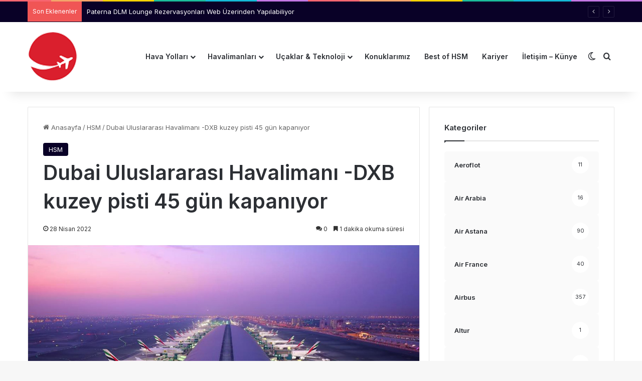

--- FILE ---
content_type: text/html; charset=UTF-8
request_url: https://havasosyalmedya.com/wp-admin/admin-ajax.php?postviews_id=1604&action=tie_postviews&_=1763495898514
body_size: -83
content:
<span class="tie-icon-fire" aria-hidden="true"></span> 517</span>